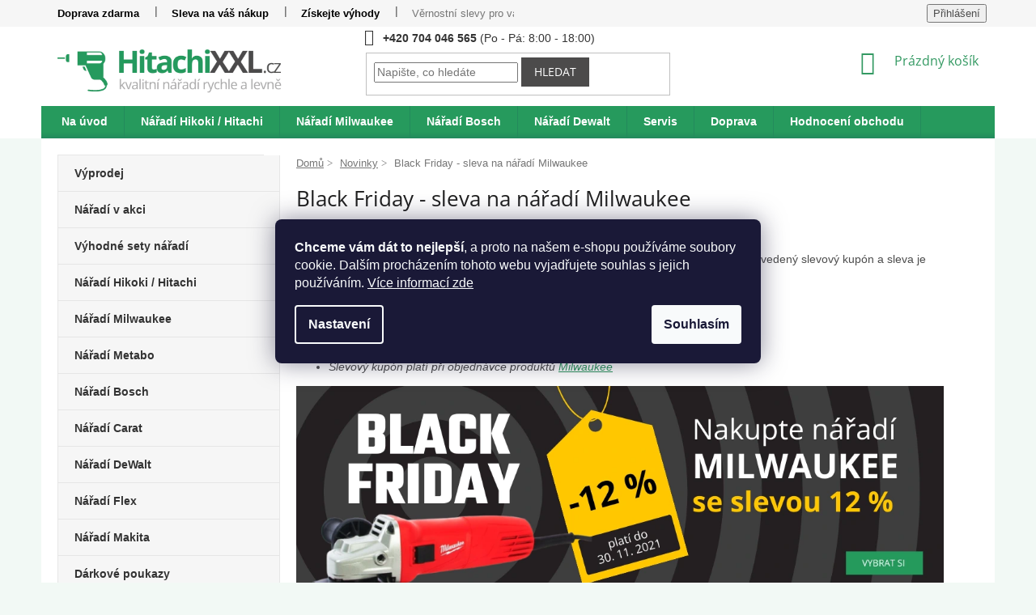

--- FILE ---
content_type: text/html; charset=utf-8
request_url: https://www.hitachixxl.cz/nase-novinky/black-friday-milwaukee-sleva-na-naradi-milwaukee/
body_size: 23274
content:
<!doctype html><html lang="cs" dir="ltr" class="header-background-light external-fonts-loaded"><head><meta charset="utf-8" /><meta name="viewport" content="width=device-width,initial-scale=1" /><title>Black Friday - sleva na nářadí Milwaukee | HitachiXXL.cz</title><link rel="preconnect" href="https://cdn.myshoptet.com" /><link rel="dns-prefetch" href="https://cdn.myshoptet.com" /><link rel="preload" href="https://cdn.myshoptet.com/prj/dist/master/cms/libs/jquery/jquery-1.11.3.min.js" as="script" /><link href="https://cdn.myshoptet.com/prj/dist/master/cms/templates/frontend_templates/shared/css/font-face/open-sans.css" rel="stylesheet"><link href="https://cdn.myshoptet.com/prj/dist/master/shop/dist/font-shoptet-11.css.62c94c7785ff2cea73b2.css" rel="stylesheet"><script>
dataLayer = [];
dataLayer.push({'shoptet' : {
    "pageId": 682,
    "pageType": "article",
    "currency": "CZK",
    "currencyInfo": {
        "decimalSeparator": ",",
        "exchangeRate": 1,
        "priceDecimalPlaces": 0,
        "symbol": "K\u010d",
        "symbolLeft": 0,
        "thousandSeparator": " "
    },
    "language": "cs",
    "projectId": 175768,
    "cartInfo": {
        "id": null,
        "freeShipping": false,
        "freeShippingFrom": 8000,
        "leftToFreeGift": {
            "formattedPrice": "0 K\u010d",
            "priceLeft": 0
        },
        "freeGift": false,
        "leftToFreeShipping": {
            "priceLeft": 8000,
            "dependOnRegion": 0,
            "formattedPrice": "8 000 K\u010d"
        },
        "discountCoupon": [],
        "getNoBillingShippingPrice": {
            "withoutVat": 0,
            "vat": 0,
            "withVat": 0
        },
        "cartItems": [],
        "taxMode": "ORDINARY"
    },
    "cart": [],
    "customer": {
        "priceRatio": 1,
        "priceListId": 1,
        "groupId": null,
        "registered": false,
        "mainAccount": false
    }
}});
dataLayer.push({'cookie_consent' : {
    "marketing": "denied",
    "analytics": "denied"
}});
document.addEventListener('DOMContentLoaded', function() {
    shoptet.consent.onAccept(function(agreements) {
        if (agreements.length == 0) {
            return;
        }
        dataLayer.push({
            'cookie_consent' : {
                'marketing' : (agreements.includes(shoptet.config.cookiesConsentOptPersonalisation)
                    ? 'granted' : 'denied'),
                'analytics': (agreements.includes(shoptet.config.cookiesConsentOptAnalytics)
                    ? 'granted' : 'denied')
            },
            'event': 'cookie_consent'
        });
    });
});
</script>

<!-- Google Tag Manager -->
<script>(function(w,d,s,l,i){w[l]=w[l]||[];w[l].push({'gtm.start':
new Date().getTime(),event:'gtm.js'});var f=d.getElementsByTagName(s)[0],
j=d.createElement(s),dl=l!='dataLayer'?'&l='+l:'';j.async=true;j.src=
'https://www.googletagmanager.com/gtm.js?id='+i+dl;f.parentNode.insertBefore(j,f);
})(window,document,'script','dataLayer','GTM-TZ69V3T');</script>
<!-- End Google Tag Manager -->

<meta property="og:type" content="article"><meta property="og:site_name" content="hitachixxl.cz"><meta property="og:url" content="https://www.hitachixxl.cz/nase-novinky/black-friday-milwaukee-sleva-na-naradi-milwaukee/"><meta property="og:title" content="Black Friday - sleva na nářadí Milwaukee | HitachiXXL.cz"><meta name="author" content="HitachiXXL.cz"><meta name="web_author" content="Shoptet.cz"><meta name="dcterms.rightsHolder" content="www.hitachixxl.cz"><meta name="robots" content="index,follow"><meta property="og:image" content="https://www.hitachixxl.cz/user/articles/images/hitachixxl-banner-2021-11-blackfriday-2.png"><meta property="og:description" content="Black Friday - sleva na nářadí Milwaukee, HitachiXXL.cz"><meta name="description" content="Black Friday - sleva na nářadí Milwaukee, HitachiXXL.cz"><meta name="google-site-verification" content="V-nZNxcixlJvjKn3m_D-aM176u97jadgA-lILMMwEL0"><meta property="article:published_time" content="25.11.2021"><meta property="article:section" content="Black Friday - sleva na nářadí Milwaukee"><style>:root {--color-primary: #339962;--color-primary-h: 148;--color-primary-s: 50%;--color-primary-l: 40%;--color-primary-hover: #339962;--color-primary-hover-h: 148;--color-primary-hover-s: 50%;--color-primary-hover-l: 40%;--color-secondary: #339962;--color-secondary-h: 148;--color-secondary-s: 50%;--color-secondary-l: 40%;--color-secondary-hover: #4c4b4b;--color-secondary-hover-h: 0;--color-secondary-hover-s: 1%;--color-secondary-hover-l: 30%;--color-tertiary: #4c4b4b;--color-tertiary-h: 0;--color-tertiary-s: 1%;--color-tertiary-l: 30%;--color-tertiary-hover: #4c4b4b;--color-tertiary-hover-h: 0;--color-tertiary-hover-s: 1%;--color-tertiary-hover-l: 30%;--color-header-background: #ffffff;--template-font: "Open Sans";--template-headings-font: "Open Sans";--header-background-url: none;--cookies-notice-background: #1A1937;--cookies-notice-color: #F8FAFB;--cookies-notice-button-hover: #f5f5f5;--cookies-notice-link-hover: #27263f;--templates-update-management-preview-mode-content: "Náhled aktualizací šablony je aktivní pro váš prohlížeč."}</style>
    
    <link href="https://cdn.myshoptet.com/prj/dist/master/shop/dist/main-11.less.5a24dcbbdabfd189c152.css" rel="stylesheet" />
        
    <script>var shoptet = shoptet || {};</script>
    <script src="https://cdn.myshoptet.com/prj/dist/master/shop/dist/main-3g-header.js.05f199e7fd2450312de2.js"></script>
<!-- User include --><!-- api 605(253) html code header -->
<style>
    /*.nf-v2 .message, .nf-v2 div.message {
        visibility: hidden;
    }*/
</style>
<script>
    var shoptetakNotificationsSettings={"useRoundingCorners":false,"useNotificationGradient":false,"useLongNotificationGradient":false,"darkMode":false,"notificationsActivation":false,"notificationsPosition":"bottom-left","notificationsEffect":"slide"};

    var body=document.getElementsByTagName("body")[0];
    const root = document.documentElement;

    if (shoptetakNotificationsSettings.notificationsActivation) {
        root.classList.add("nf-v2");

        if (shoptetakNotificationsSettings.useRoundingCorners) {
            root.classList.add("st-nf-rounding-corners");
        }
        if (shoptetakNotificationsSettings.useNotificationGradient) {
            root.classList.add("st-nf-notification-gradient");
        }
        if (shoptetakNotificationsSettings.useLongNotificationGradient) {
            root.classList.add("st-nf-long-gradient");
        }
        if (shoptetakNotificationsSettings.darkMode) {
            root.classList.add("st-nf-dark-mode");
        }
        if (shoptetakNotificationsSettings.notificationsPosition) {
            if (shoptetakNotificationsSettings.notificationsPosition === 'bottom-left') {
                root.classList.add("st-nf-bleft");
            }
            if (shoptetakNotificationsSettings.notificationsPosition === 'bottom-right') {
                root.classList.add("st-nf-bright");
            }
            if (shoptetakNotificationsSettings.notificationsPosition === 'top-left') {
                root.classList.add("st-nf-tleft");
            }
            if (shoptetakNotificationsSettings.notificationsPosition === 'top-right') {
                root.classList.add("st-nf-tright");
            }
        }
        if (shoptetakNotificationsSettings.notificationsEffect) {
            if (shoptetakNotificationsSettings.notificationsEffect === 'slide') {
                root.classList.add("st-nf-slide");
            }
            if (shoptetakNotificationsSettings.notificationsEffect === 'fade') {
                root.classList.add("st-nf-fade");
            }
            if (shoptetakNotificationsSettings.notificationsEffect === 'zoom') {
                root.classList.add("st-nf-zoom");
            }
        }
    }

    function init() {
        if (document.getElementsByClassName("template-04").length) {
            document.getElementsByTagName('html')[0].classList.add("nf-templ-04");
        }
    }
    /* for Mozilla/Opera9 */
    if (document.addEventListener) {
        document.addEventListener("DOMContentLoaded", init, false);
    }
    /* for Internet Explorer */
    /*@cc_on @*/
    /*@if (@_win32)
      document.write("<script id=__ie_onload defer src=javascript:void(0)><\/script>");
      var script = document.getElementById("__ie_onload");
      script.onreadystatechange = function() {
        if (this.readyState == "complete") {
          init(); // call the onload handler
        }
      };
    /*@end @*/

    /* for Safari */
    if (/WebKit/i.test(navigator.userAgent)) { // sniff
        var _timer = setInterval(function () {
            if (/loaded|complete/.test(document.readyState)) {
                init(); // call the onload handler
            }
        }, 10);
    }

    /* for other browsers */
    window.onload = init;
</script>

<!-- service 605(253) html code header -->
<link rel="stylesheet" href="https://cdn.myshoptet.com/usr/shoptet.tomashlad.eu/user/documents/extras/notifications-v2/screen.min.css?v=26"/>

<!-- service 425(79) html code header -->
<style>
.hodnoceni:before{content: "Jak o nás mluví zákazníci";}
.hodnoceni.svk:before{content: "Ako o nás hovoria zákazníci";}
.hodnoceni.hun:before{content: "Mit mondanak rólunk a felhasználók";}
.hodnoceni.pl:before{content: "Co mówią o nas klienci";}
.hodnoceni.eng:before{content: "Customer reviews";}
.hodnoceni.de:before{content: "Was unsere Kunden über uns denken";}
.hodnoceni.ro:before{content: "Ce spun clienții despre noi";}
.hodnoceni{margin: 20px auto;}
body:not(.paxio-merkur):not(.venus):not(.jupiter) .hodnoceni .vote-wrap {border: 0 !important;width: 24.5%;flex-basis: 25%;padding: 10px 20px !important;display: inline-block;margin: 0;vertical-align: top;}
.multiple-columns-body #content .hodnoceni .vote-wrap {width: 49%;flex-basis: 50%;}
.hodnoceni .votes-wrap {display: block; border: 1px solid #f7f7f7;margin: 0;width: 100%;max-width: none;padding: 10px 0; background: #fff;}
.hodnoceni .vote-wrap:nth-child(n+5){display: none !important;}
.hodnoceni:before{display: block;font-size: 18px;padding: 10px 20px;background: #fcfcfc;}
.sidebar .hodnoceni .vote-pic, .sidebar .hodnoceni .vote-initials{display: block;}
.sidebar .hodnoceni .vote-wrap, #column-l #column-l-in .hodnoceni .vote-wrap {width: 100% !important; display: block;}
.hodnoceni > a{display: block;text-align: right;padding-top: 6px;}
.hodnoceni > a:after{content: "››";display: inline-block;margin-left: 2px;}
.sidebar .hodnoceni:before, #column-l #column-l-in .hodnoceni:before {background: none !important; padding-left: 0 !important;}
.template-10 .hodnoceni{max-width: 952px !important;}
.page-detail .hodnoceni > a{font-size: 14px;}
.page-detail .hodnoceni{margin-bottom: 30px;}
@media screen and (min-width: 992px) and (max-width: 1199px) {
.hodnoceni .vote-rating{display: block;}
.hodnoceni .vote-time{display: block;margin-top: 3px;}
.hodnoceni .vote-delimeter{display: none;}
}
@media screen and (max-width: 991px) {
body:not(.paxio-merkur):not(.venus):not(.jupiter) .hodnoceni .vote-wrap {width: 49%;flex-basis: 50%;}
.multiple-columns-body #content .hodnoceni .vote-wrap {width: 99%;flex-basis: 100%;}
}
@media screen and (max-width: 767px) {
body:not(.paxio-merkur):not(.venus):not(.jupiter) .hodnoceni .vote-wrap {width: 99%;flex-basis: 100%;}
}
.home #main-product .hodnoceni{margin: 0 0 60px 0;}
.hodnoceni .votes-wrap.admin-response{display: none !important;}
.hodnoceni .vote-pic {width: 100px;}
.hodnoceni .vote-delimeter{display: none;}
.hodnoceni .vote-rating{display: block;}
.hodnoceni .vote-time {display: block;margin-top: 5px;}
@media screen and (min-width: 768px){
.template-12 .hodnoceni{max-width: 747px; margin-left: auto; margin-right: auto;}
}
@media screen and (min-width: 992px){
.template-12 .hodnoceni{max-width: 972px;}
}
@media screen and (min-width: 1200px){
.template-12 .hodnoceni{max-width: 1418px;}
}
.template-14 .hodnoceni .vote-initials{margin: 0 auto;}
.vote-pic img::before {display: none;}
.hodnoceni + .hodnoceni {display: none;}
</style>
<!-- project html code header -->
<meta name="seznam-wmt" content="uraClISczb0KUzVxofqkWKb1HkC8bZud" />
<meta name="facebook-domain-verification" content="k3naxsy4616s6n94sjlajtma2avmmy" />
<link href="https://www.hitachixxl.cz/user/documents/hitachixxl-styl2.css?v109" rel="stylesheet">
<style>
.banner46 {margin: 20px 0 30px 0px; }
#servis {margin-bottom: 30px; display: inline-block}
#servis a::before {content: '\e91d'; font-family: shoptet; margin-right: 10px}
#servis a,#servis span {border: 1px solid #f9faf9; background-color: #f9faf9; color: #666; padding: 7px 15px; width: 300px; text-align: center; text-decoration: none}
#servis2 {border: 1px solid #cde4c0; background-color: #f0faec; color: #666; padding: 7px 15px; width: 300px; text-align: left;  text-decoration: none}
#servis a:hover {border: 1px solid #339962; background-color: #339962; color: #fff}
#hikoki2{font-weight: bold; }
/*.add-to-cart:after{content: "Na všechny produkty HITACHI máte nyní slevu 17 %, stačí zadat v košíku do slevového kupónu kód: HITACHI17. Ale pozor, sleva platí je do 10. 2. 2019."; background: #fec62e; padding: 5px 10px;margin-top: 10px;font-weight:bold; box-shadow: 3px 3px grey;color:#000 }*/

#header {border-bottom:0 !important;}

/* --------- HEADER KONEC ----------- */
a.p-main-image:after{
content: "Obrázek může být orientační."; text-align: center; color: #999 !important; text-decoration:none !important
}
  a.p-main-image{
color: #999 !important; text-decoration:none !important
}
.user-action, .overall-wrapper {z-index:999 !important; position:relative;}
 .p-final-price-wrapper {background: #eef7e9 !important; border: 0px solid #e6e6e6 !important;padding: 1em 2em 0.5em}
@media screen and (min-width: 670px) {
  .extended-description {width:40% !important; }
  .basic-description{width:60% !important;}}
.popisproc {border-top:1px solid #e5e6e5 !important;}
 .popiszaruka {background:#eef7e9 !important;padding:1.5em 2em 0.5em;margin-bottom: 1em}
 
 .information  {
background: #d9ece4 !important;
color: #fff !important;
font-size: 120% !important;
z-index: 999 !important
}
 .information a  {
color: #269a5c !important;
font-size: 100%;
text-decoration: underline !important;
}
.top-navigation-menu-item-external-114 > a {font-weight: bold !important; color: #000 !important}

.kupon_produkt {display: block;color:#269a5d !important;padding: 0px 10px; margin-bottom: 0px;}
.kupon_produkt:before{content: "&radic;"; text-align: center; color: #999 !important; text-decoration:none !important
}
#hikoki2  {background:#f6f6f6; padding: 7px 12px;float: left;margin-bottom: 10px;border-left: 4px solid #25995c}
#hikoki2 span {color:#269a5d; }
.p-short-description {clear:left; }
.benefitBanner__item {background:#f6f6f6; border-right:3px solid #fff}


#topkategorie  {text-align:center !important; font-weight:bold}
#topkategorie .benefitBanner__item {background:#f1f8f5; border:1px solid #fff}
#topkategorie .benefitBanner {margin: 0 !important; padding: 0 !important}
#topkategorie .benefitBanner__item {margin: 0 !important; padding: 0 !important}
#topkategorie .benefitBanner__content {margin: 0 !important; padding: 0 !important}
#topkategorie a {display:block;width:100%;padding: 10px 20px;}
#topkategorie h2 {text-align:center !important}
.box-filters {margin-bottom: 10px !important; border-bottom 0 !important}

</style>

<meta name="facebook-domain-verification" content="sdjg11g5siaax924itw3h1ftgj771h" />
<script src="https://cdn.onesignal.com/sdks/web/v16/OneSignalSDK.page.js" defer></script>
<script>
  window.OneSignalDeferred = window.OneSignalDeferred || [];
  OneSignalDeferred.push(function(OneSignal) {
    OneSignal.init({
      appId: "d93c044a-1d68-416f-85b7-3cfa94680ac3",
    });
  });
</script>
<script type='text/javascript'>
  window.smartlook||(function(d) {
    var o=smartlook=function(){ o.api.push(arguments)},h=d.getElementsByTagName('head')[0];
    var c=d.createElement('script');o.api=new Array();c.async=true;c.type='text/javascript';
    c.charset='utf-8';c.src='https://web-sdk.smartlook.com/recorder.js';h.appendChild(c);
    })(document);
    smartlook('init', 'e8a7788f3643a72f7d8bd52272d5ed3d83029a1c', { region: 'eu' });
</script>
<!-- /User include --><link rel="shortcut icon" href="/favicon.ico" type="image/x-icon" /><link rel="canonical" href="https://www.hitachixxl.cz/nase-novinky/black-friday-milwaukee-sleva-na-naradi-milwaukee/" />    <script>
        var _hwq = _hwq || [];
        _hwq.push(['setKey', 'D042C1E2ACFFE2FCEB70C34B3D29FB89']);
        _hwq.push(['setTopPos', '250']);
        _hwq.push(['showWidget', '21']);
        (function() {
            var ho = document.createElement('script');
            ho.src = 'https://cz.im9.cz/direct/i/gjs.php?n=wdgt&sak=D042C1E2ACFFE2FCEB70C34B3D29FB89';
            var s = document.getElementsByTagName('script')[0]; s.parentNode.insertBefore(ho, s);
        })();
    </script>
<style>/* custom background */@media (min-width: 992px) {body {background-color: #f2f9f5 ;background-position: top center;background-repeat: no-repeat;background-attachment: fixed;}}</style>    <!-- Global site tag (gtag.js) - Google Analytics -->
    <script async src="https://www.googletagmanager.com/gtag/js?id=G-CJF5968G0X"></script>
    <script>
        
        window.dataLayer = window.dataLayer || [];
        function gtag(){dataLayer.push(arguments);}
        

                    console.debug('default consent data');

            gtag('consent', 'default', {"ad_storage":"denied","analytics_storage":"denied","ad_user_data":"denied","ad_personalization":"denied","wait_for_update":500});
            dataLayer.push({
                'event': 'default_consent'
            });
        
        gtag('js', new Date());

                gtag('config', 'UA-51341562-7', { 'groups': "UA" });
        
                gtag('config', 'G-CJF5968G0X', {"groups":"GA4","send_page_view":false,"content_group":"article","currency":"CZK","page_language":"cs"});
        
                gtag('config', 'AW-949195274', {"allow_enhanced_conversions":true});
        
        
        
        
        
                    gtag('event', 'page_view', {"send_to":"GA4","page_language":"cs","content_group":"article","currency":"CZK"});
        
        
        
        
        
        
        
        
        
        
        
        
        
        document.addEventListener('DOMContentLoaded', function() {
            if (typeof shoptet.tracking !== 'undefined') {
                for (var id in shoptet.tracking.bannersList) {
                    gtag('event', 'view_promotion', {
                        "send_to": "UA",
                        "promotions": [
                            {
                                "id": shoptet.tracking.bannersList[id].id,
                                "name": shoptet.tracking.bannersList[id].name,
                                "position": shoptet.tracking.bannersList[id].position
                            }
                        ]
                    });
                }
            }

            shoptet.consent.onAccept(function(agreements) {
                if (agreements.length !== 0) {
                    console.debug('gtag consent accept');
                    var gtagConsentPayload =  {
                        'ad_storage': agreements.includes(shoptet.config.cookiesConsentOptPersonalisation)
                            ? 'granted' : 'denied',
                        'analytics_storage': agreements.includes(shoptet.config.cookiesConsentOptAnalytics)
                            ? 'granted' : 'denied',
                                                                                                'ad_user_data': agreements.includes(shoptet.config.cookiesConsentOptPersonalisation)
                            ? 'granted' : 'denied',
                        'ad_personalization': agreements.includes(shoptet.config.cookiesConsentOptPersonalisation)
                            ? 'granted' : 'denied',
                        };
                    console.debug('update consent data', gtagConsentPayload);
                    gtag('consent', 'update', gtagConsentPayload);
                    dataLayer.push(
                        { 'event': 'update_consent' }
                    );
                }
            });
        });
    </script>
</head><body class="desktop id-682 in-nase-novinky template-11 type-post multiple-columns-body columns-3 ums_forms_redesign--off ums_a11y_category_page--on ums_discussion_rating_forms--off ums_flags_display_unification--on ums_a11y_login--on mobile-header-version-0"><noscript>
    <style>
        #header {
            padding-top: 0;
            position: relative !important;
            top: 0;
        }
        .header-navigation {
            position: relative !important;
        }
        .overall-wrapper {
            margin: 0 !important;
        }
        body:not(.ready) {
            visibility: visible !important;
        }
    </style>
    <div class="no-javascript">
        <div class="no-javascript__title">Musíte změnit nastavení vašeho prohlížeče</div>
        <div class="no-javascript__text">Podívejte se na: <a href="https://www.google.com/support/bin/answer.py?answer=23852">Jak povolit JavaScript ve vašem prohlížeči</a>.</div>
        <div class="no-javascript__text">Pokud používáte software na blokování reklam, může být nutné povolit JavaScript z této stránky.</div>
        <div class="no-javascript__text">Děkujeme.</div>
    </div>
</noscript>

        <div id="fb-root"></div>
        <script>
            window.fbAsyncInit = function() {
                FB.init({
                    autoLogAppEvents : true,
                    xfbml            : true,
                    version          : 'v24.0'
                });
            };
        </script>
        <script async defer crossorigin="anonymous" src="https://connect.facebook.net/cs_CZ/sdk.js#xfbml=1&version=v24.0"></script>
<!-- Google Tag Manager (noscript) -->
<noscript><iframe src="https://www.googletagmanager.com/ns.html?id=GTM-TZ69V3T"
height="0" width="0" style="display:none;visibility:hidden"></iframe></noscript>
<!-- End Google Tag Manager (noscript) -->

    <div class="siteCookies siteCookies--center siteCookies--dark js-siteCookies" role="dialog" data-testid="cookiesPopup" data-nosnippet>
        <div class="siteCookies__form">
            <div class="siteCookies__content">
                <div class="siteCookies__text">
                    <span><strong>Chceme vám dát to nejlepší</strong>, a proto na našem e-shopu používáme soubory cookie. Dalším procházením tohoto webu vyjadřujete souhlas s jejich používáním. </span><span></span><a href="https://www.hitachixxl.cz/zasady-pouzivani-souboru-cookies/" target="_blank" rel="noopener noreferrer">Více informací zde</a>
                </div>
                <p class="siteCookies__links">
                    <button class="siteCookies__link js-cookies-settings" aria-label="Nastavení cookies" data-testid="cookiesSettings">Nastavení</button>
                </p>
            </div>
            <div class="siteCookies__buttonWrap">
                                <button class="siteCookies__button js-cookiesConsentSubmit" value="all" aria-label="Přijmout cookies" data-testid="buttonCookiesAccept">Souhlasím</button>
            </div>
        </div>
        <script>
            document.addEventListener("DOMContentLoaded", () => {
                const siteCookies = document.querySelector('.js-siteCookies');
                document.addEventListener("scroll", shoptet.common.throttle(() => {
                    const st = document.documentElement.scrollTop;
                    if (st > 1) {
                        siteCookies.classList.add('siteCookies--scrolled');
                    } else {
                        siteCookies.classList.remove('siteCookies--scrolled');
                    }
                }, 100));
            });
        </script>
    </div>
<a href="#content" class="skip-link sr-only">Přejít na obsah</a><div class="overall-wrapper"><div class="user-action"><div class="container">
    <div class="user-action-in">
                    <div id="login" class="user-action-login popup-widget login-widget" role="dialog" aria-labelledby="loginHeading">
        <div class="popup-widget-inner">
                            <h2 id="loginHeading">Přihlášení k vašemu účtu</h2><div id="customerLogin"><form action="/action/Customer/Login/" method="post" id="formLoginIncluded" class="csrf-enabled formLogin" data-testid="formLogin"><input type="hidden" name="referer" value="" /><div class="form-group"><div class="input-wrapper email js-validated-element-wrapper no-label"><input type="email" name="email" class="form-control" autofocus placeholder="E-mailová adresa (např. jan@novak.cz)" data-testid="inputEmail" autocomplete="email" required /></div></div><div class="form-group"><div class="input-wrapper password js-validated-element-wrapper no-label"><input type="password" name="password" class="form-control" placeholder="Heslo" data-testid="inputPassword" autocomplete="current-password" required /><span class="no-display">Nemůžete vyplnit toto pole</span><input type="text" name="surname" value="" class="no-display" /></div></div><div class="form-group"><div class="login-wrapper"><button type="submit" class="btn btn-secondary btn-text btn-login" data-testid="buttonSubmit">Přihlásit se</button><div class="password-helper"><a href="/registrace/" data-testid="signup" rel="nofollow">Nová registrace</a><a href="/klient/zapomenute-heslo/" rel="nofollow">Zapomenuté heslo</a></div></div></div></form>
</div>                    </div>
    </div>

                            <div id="cart-widget" class="user-action-cart popup-widget cart-widget loader-wrapper" data-testid="popupCartWidget" role="dialog" aria-hidden="true">
    <div class="popup-widget-inner cart-widget-inner place-cart-here">
        <div class="loader-overlay">
            <div class="loader"></div>
        </div>
    </div>

    <div class="cart-widget-button">
        <a href="/kosik/" class="btn btn-conversion" id="continue-order-button" rel="nofollow" data-testid="buttonNextStep">Pokračovat do košíku</a>
    </div>
</div>
            </div>
</div>
</div><div class="top-navigation-bar" data-testid="topNavigationBar">

    <div class="container">

        <div class="top-navigation-contacts">
            <strong>Zákaznická podpora:</strong><a href="tel:+420704046565" class="project-phone" aria-label="Zavolat na +420704046565" data-testid="contactboxPhone"><span>+420 704 046 565</span></a><a href="mailto:info@hitachixxl.cz" class="project-email" data-testid="contactboxEmail"><span>info@hitachixxl.cz</span></a>        </div>

                            <div class="top-navigation-menu">
                <div class="top-navigation-menu-trigger"></div>
                <ul class="top-navigation-bar-menu">
                                            <li class="top-navigation-menu-item-1132">
                            <a href="/doprava/">Doprava</a>
                        </li>
                                            <li class="top-navigation-menu-item-1329">
                            <a href="/sleva-na-prvni-nakup-naradi-hitachi/">Sleva na váš nákup</a>
                        </li>
                                            <li class="top-navigation-menu-item-1514">
                            <a href="/ziskejte-vyhody/">Získejte výhody</a>
                        </li>
                                            <li class="top-navigation-menu-item-2404">
                            <a href="/vernostni-slevy-pro-vas/">Věrnostní slevy pro vás</a>
                        </li>
                                            <li class="top-navigation-menu-item--51">
                            <a href="/hodnoceni-obchodu/">Hodnocení obchodu</a>
                        </li>
                                            <li class="top-navigation-menu-item-29">
                            <a href="/kontakty/">Kontakt</a>
                        </li>
                                            <li class="top-navigation-menu-item-1303">
                            <a href="/katalogy-ke-stazeni/">Katalogy</a>
                        </li>
                                            <li class="top-navigation-menu-item-39">
                            <a href="/obchodni-podminky/">Obchodní podmínky</a>
                        </li>
                                            <li class="top-navigation-menu-item-1309">
                            <a href="/podminky-ochrany-osobnich-udaju/">Podmínky ochrany osobních údajů</a>
                        </li>
                                            <li class="top-navigation-menu-item--22">
                            <a href="/affiliate-login/">Provizní systém</a>
                        </li>
                                    </ul>
                <ul class="top-navigation-bar-menu-helper"></ul>
            </div>
        
        <div class="top-navigation-tools">
            <div class="responsive-tools">
                <a href="#" class="toggle-window" data-target="search" aria-label="Hledat" data-testid="linkSearchIcon"></a>
                                                            <a href="#" class="toggle-window" data-target="login"></a>
                                                    <a href="#" class="toggle-window" data-target="navigation" aria-label="Menu" data-testid="hamburgerMenu"></a>
            </div>
                        <button class="top-nav-button top-nav-button-login toggle-window" type="button" data-target="login" aria-haspopup="dialog" aria-controls="login" aria-expanded="false" data-testid="signin"><span>Přihlášení</span></button>        </div>

    </div>

</div>
<header id="header"><div class="container navigation-wrapper">
    <div class="header-top">
        <div class="site-name-wrapper">
            <div class="site-name"><a href="/" data-testid="linkWebsiteLogo"><img src="https://cdn.myshoptet.com/usr/www.hitachixxl.cz/user/logos/hitachixxl-logo-new-5.png" alt="HitachiXXL.cz" fetchpriority="low" /></a></div>        </div>
        <div class="search" itemscope itemtype="https://schema.org/WebSite">
            <meta itemprop="headline" content="Novinky"/><meta itemprop="url" content="https://www.hitachixxl.cz"/><meta itemprop="text" content="Black Friday - sleva na nářadí Milwaukee, HitachiXXL.cz"/>            <form action="/action/ProductSearch/prepareString/" method="post"
    id="formSearchForm" class="search-form compact-form js-search-main"
    itemprop="potentialAction" itemscope itemtype="https://schema.org/SearchAction" data-testid="searchForm">
    <fieldset>
        <meta itemprop="target"
            content="https://www.hitachixxl.cz/vyhledavani/?string={string}"/>
        <input type="hidden" name="language" value="cs"/>
        
            
<input
    type="search"
    name="string"
        class="query-input form-control search-input js-search-input"
    placeholder="Napište, co hledáte"
    autocomplete="off"
    required
    itemprop="query-input"
    aria-label="Vyhledávání"
    data-testid="searchInput"
>
            <button type="submit" class="btn btn-default" data-testid="searchBtn">Hledat</button>
        
    </fieldset>
</form>
        </div>
        <div class="navigation-buttons">
                
    <a href="/kosik/" class="btn btn-icon toggle-window cart-count" data-target="cart" data-hover="true" data-redirect="true" data-testid="headerCart" rel="nofollow" aria-haspopup="dialog" aria-expanded="false" aria-controls="cart-widget">
        
                <span class="sr-only">Nákupní košík</span>
        
            <span class="cart-price visible-lg-inline-block" data-testid="headerCartPrice">
                                    Prázdný košík                            </span>
        
    
            </a>
        </div>
    </div>
    <nav id="navigation" aria-label="Hlavní menu" data-collapsible="true"><div class="navigation-in menu"><ul class="menu-level-1" role="menubar" data-testid="headerMenuItems"><li class="menu-item-external-34" role="none"><a href="/" data-testid="headerMenuItem" role="menuitem" aria-expanded="false"><b>Na úvod</b></a></li>
<li class="menu-item-1129" role="none"><a href="/naradi-hitachi/" data-testid="headerMenuItem" role="menuitem" aria-expanded="false"><b>Nářadí Hikoki / Hitachi</b></a></li>
<li class="menu-item-889" role="none"><a href="/naradi-milwaukee/" data-testid="headerMenuItem" role="menuitem" aria-expanded="false"><b>Nářadí Milwaukee</b></a></li>
<li class="menu-item-688" role="none"><a href="/naradi-bosch/" data-testid="headerMenuItem" role="menuitem" aria-expanded="false"><b>Nářadí Bosch</b></a></li>
<li class="menu-item-external-108" role="none"><a href="https://www.hitachixxl.cz/naradi-dewalt/" data-testid="headerMenuItem" role="menuitem" aria-expanded="false"><b>Nářadí Dewalt</b></a></li>
<li class="menu-item-2455" role="none"><a href="/servis-naradi-hikoki-hitachi/" data-testid="headerMenuItem" role="menuitem" aria-expanded="false"><b>Servis</b></a></li>
<li class="menu-item-1132" role="none"><a href="/doprava/" data-testid="headerMenuItem" role="menuitem" aria-expanded="false"><b>Doprava</b></a></li>
<li class="menu-item--51" role="none"><a href="/hodnoceni-obchodu/" data-testid="headerMenuItem" role="menuitem" aria-expanded="false"><b>Hodnocení obchodu</b></a></li>
<li class="menu-item-1303" role="none"><a href="/katalogy-ke-stazeni/" data-testid="headerMenuItem" role="menuitem" aria-expanded="false"><b>Katalogy</b></a></li>
<li class="menu-item-29" role="none"><a href="/kontakty/" data-testid="headerMenuItem" role="menuitem" aria-expanded="false"><b>Kontakt</b></a></li>
<li class="appended-category menu-item-1848" role="none"><a href="/velky-vyprodej/"><b>Výprodej</b></a></li><li class="appended-category menu-item-1457" role="none"><a href="/naradi-v-akci/"><b>Nářadí v akci</b></a></li><li class="appended-category menu-item-2538" role="none"><a href="/vyhodne-sety-naradi/"><b>Výhodné sety nářadí</b></a></li><li class="appended-category menu-item-1894 ext" role="none"><a href="/naradi-metabo/"><b>Nářadí Metabo</b><span class="submenu-arrow" role="menuitem"></span></a><ul class="menu-level-2 menu-level-2-appended" role="menu"><li class="menu-item-1897" role="none"><a href="/aku-naradi-metabo/" data-testid="headerMenuItem" role="menuitem"><span>Aku nářadí</span></a></li><li class="menu-item-2119" role="none"><a href="/bodove-lasery-metabo/" data-testid="headerMenuItem" role="menuitem"><span>Bodové lasery</span></a></li><li class="menu-item-1930" role="none"><a href="/brusky-metabo/" data-testid="headerMenuItem" role="menuitem"><span>Brusky</span></a></li><li class="menu-item-2377" role="none"><a href="/cerpadla-metabo/" data-testid="headerMenuItem" role="menuitem"><span>Čerpadla</span></a></li><li class="menu-item-2131" role="none"><a href="/diamantove--rezne--systemy-metabo/" data-testid="headerMenuItem" role="menuitem"><span>Diamantové řezné systémy</span></a></li><li class="menu-item-2137" role="none"><a href="/domaci-vodarny-metabo/" data-testid="headerMenuItem" role="menuitem"><span>Domácí vodárny</span></a></li><li class="menu-item-2134" role="none"><a href="/domaci-vodni-automaty-metabo/" data-testid="headerMenuItem" role="menuitem"><span>Domácí vodní automaty</span></a></li><li class="menu-item-2380" role="none"><a href="/frezy-metabo/" data-testid="headerMenuItem" role="menuitem"><span>Frézy</span></a></li><li class="menu-item-2158" role="none"><a href="/hobliky-metabo/" data-testid="headerMenuItem" role="menuitem"><span>Hoblíky</span></a></li><li class="menu-item-1909" role="none"><a href="/hoblovky-metabo/" data-testid="headerMenuItem" role="menuitem"><span>Hoblovky</span></a></li><li class="menu-item-1948" role="none"><a href="/kladiva-metabo/" data-testid="headerMenuItem" role="menuitem"><span>Kladiva</span></a></li><li class="menu-item-2401" role="none"><a href="/kompresory-metabo/" data-testid="headerMenuItem" role="menuitem"><span>Kompresory</span></a></li><li class="menu-item-2191" role="none"><a href="/laserove-dalkomery-metabo/" data-testid="headerMenuItem" role="menuitem"><span>Laserové dálkoměry</span></a></li><li class="menu-item-2197" role="none"><a href="/liniove-lasery-metabo/" data-testid="headerMenuItem" role="menuitem"><span>Liniové lasery</span></a></li><li class="menu-item-2209" role="none"><a href="/multitool-metabo/" data-testid="headerMenuItem" role="menuitem"><span>Multitool</span></a></li><li class="menu-item-2200" role="none"><a href="/mnohoucelove-vysavace-metabo/" data-testid="headerMenuItem" role="menuitem"><span>Mnohoúčelové vysavače</span></a></li><li class="menu-item-2212" role="none"><a href="/nuzky-na-zivy-plot-metabo/" data-testid="headerMenuItem" role="menuitem"><span>Nůžky na živý plot</span></a></li><li class="menu-item-2215" role="none"><a href="/odsavaci-zarizeni-metabo/" data-testid="headerMenuItem" role="menuitem"><span>Odsávací zařízení</span></a></li><li class="menu-item-2278" role="none"><a href="/pasove-pilniky-metabo/" data-testid="headerMenuItem" role="menuitem"><span>Pásové pilníky</span></a></li><li class="menu-item-2233" role="none"><a href="/pneumaticke-merici-pristroje-pro-husteni-pneumatik-metabo/" data-testid="headerMenuItem" role="menuitem"><span>Pneumatické měřicí přístroje pro huštění pneumatik</span></a></li><li class="menu-item-2224" role="none"><a href="/pneumaticke-pasove-pilniky-metabo/" data-testid="headerMenuItem" role="menuitem"><span>Pneumatické pásové pilníky</span></a></li><li class="menu-item-2251" role="none"><a href="/pneumaticke-sponkovacky-hrebikovacky-metabo/" data-testid="headerMenuItem" role="menuitem"><span>Pneumatické sponkovačky / hřebíkovačky</span></a></li><li class="menu-item-2260" role="none"><a href="/pneumaticke-tlakove-maznice-metabo/" data-testid="headerMenuItem" role="menuitem"><span>Pneumatické tlakové maznice</span></a></li><li class="menu-item-1912" role="none"><a href="/ponorna-cerpadla-metabo/" data-testid="headerMenuItem" role="menuitem"><span>Ponorná čerpadla</span></a></li><li class="menu-item-1924" role="none"><a href="/pily-metabo/" data-testid="headerMenuItem" role="menuitem"><span>Pily</span></a></li><li class="menu-item-2374" role="none"><a href="/pistole-metabo/" data-testid="headerMenuItem" role="menuitem"><span>Pistole</span></a></li><li class="menu-item-2305" role="none"><a href="/sady-pneumatickych-stroju-metabo/" data-testid="headerMenuItem" role="menuitem"><span>Sady pneumatických strojů</span></a></li><li class="menu-item-2317" role="none"><a href="/sety-naradi-metabo/" data-testid="headerMenuItem" role="menuitem"><span>Sety nářadí</span></a></li><li class="menu-item-2323" role="none"><a href="/sitove-sety-naradi-metabo/" data-testid="headerMenuItem" role="menuitem"><span>Síťové sety nářadí</span></a></li><li class="menu-item-2362" role="none"><a href="/uhlove-lesticky-metabo/" data-testid="headerMenuItem" role="menuitem"><span>Úhlové leštičky</span></a></li><li class="menu-item-2335" role="none"><a href="/vrtaci-stojany-metabo/" data-testid="headerMenuItem" role="menuitem"><span>Vrtací stojany</span></a></li><li class="menu-item-2338" role="none"><a href="/vrtacky-metabo/" data-testid="headerMenuItem" role="menuitem"><span>Vrtačky</span></a></li><li class="menu-item-2449" role="none"><a href="/metabo-prislusenstvi/" data-testid="headerMenuItem" role="menuitem"><span>Příslušenství Metabo</span></a></li></ul></li><li class="appended-category menu-item-1687 ext" role="none"><a href="/naradi-carat/"><b>Nářadí Carat</b><span class="submenu-arrow" role="menuitem"></span></a><ul class="menu-level-2 menu-level-2-appended" role="menu"><li class="menu-item-1717" role="none"><a href="/prislusenstvi-3/" data-testid="headerMenuItem" role="menuitem"><span>Příslušenství</span></a></li><li class="menu-item-1690" role="none"><a href="/pily-carat/" data-testid="headerMenuItem" role="menuitem"><span>Pily Carat</span></a></li><li class="menu-item-1705" role="none"><a href="/diamantove-vrtaci-stroje-carat/" data-testid="headerMenuItem" role="menuitem"><span>Diamantové vrtací stroje</span></a></li><li class="menu-item-1699" role="none"><a href="/frezy-carat/" data-testid="headerMenuItem" role="menuitem"><span>Frézy Carat</span></a></li><li class="menu-item-1693" role="none"><a href="/michadla-carat/" data-testid="headerMenuItem" role="menuitem"><span>Míchadla Carat</span></a></li><li class="menu-item-1708" role="none"><a href="/vrtaci-systemy-carat/" data-testid="headerMenuItem" role="menuitem"><span>Vrtací systémy Carat</span></a></li></ul></li><li class="appended-category menu-item-895 ext" role="none"><a href="/naradi-dewalt/"><b>Nářadí DeWalt</b><span class="submenu-arrow" role="menuitem"></span></a><ul class="menu-level-2 menu-level-2-appended" role="menu"><li class="menu-item-898" role="none"><a href="/aku-razove-utahovaky-dewalt/" data-testid="headerMenuItem" role="menuitem"><span>Aku rázové utahováky DeWalt</span></a></li><li class="menu-item-1842" role="none"><a href="/nabijecky-k-aku-naradi-originalni/" data-testid="headerMenuItem" role="menuitem"><span>Nabíječky k aku nářadí originální</span></a></li></ul></li><li class="appended-category menu-item-2461 ext" role="none"><a href="/naradi-flex/"><b>Nářadí Flex</b><span class="submenu-arrow" role="menuitem"></span></a><ul class="menu-level-2 menu-level-2-appended" role="menu"><li class="menu-item-2464" role="none"><a href="/kladiva-flex/" data-testid="headerMenuItem" role="menuitem"><span>Kladiva FLEX</span></a></li></ul></li><li class="appended-category menu-item-2470 ext" role="none"><a href="/naradi-makita/"><b>Nářadí Makita</b><span class="submenu-arrow" role="menuitem"></span></a><ul class="menu-level-2 menu-level-2-appended" role="menu"><li class="menu-item-2473" role="none"><a href="/baterie-k-aku-naradi-makita/" data-testid="headerMenuItem" role="menuitem"><span>Baterie k aku nářadí Makita</span></a></li><li class="menu-item-2476" role="none"><a href="/nabijecky-k-aku-naradi-makita/" data-testid="headerMenuItem" role="menuitem"><span>Nabíječky k aku nářadí Makita</span></a></li></ul></li><li class="appended-category menu-item-1532" role="none"><a href="/darkove-poukazy-na-naradi/"><b>Dárkové poukazy</b></a></li></ul></div><span class="navigation-close"></span></nav><div class="menu-helper" data-testid="hamburgerMenu"><span>Více</span></div>
</div></header><!-- / header -->


                    <div class="container breadcrumbs-wrapper">
            <div class="breadcrumbs" itemscope itemtype="https://schema.org/BreadcrumbList">
                                                                            <span id="navigation-first" data-basetitle="HitachiXXL.cz" itemprop="itemListElement" itemscope itemtype="https://schema.org/ListItem">
                <a href="/" itemprop="item" ><span itemprop="name">Domů</span></a>
                <span class="navigation-bullet">/</span>
                <meta itemprop="position" content="1" />
            </span>
                                <span id="navigation-1" itemprop="itemListElement" itemscope itemtype="https://schema.org/ListItem">
                <a href="/nase-novinky/" itemprop="item" data-testid="breadcrumbsSecondLevel"><span itemprop="name">Novinky</span></a>
                <span class="navigation-bullet">/</span>
                <meta itemprop="position" content="2" />
            </span>
                                            <span id="navigation-2" itemprop="itemListElement" itemscope itemtype="https://schema.org/ListItem" data-testid="breadcrumbsLastLevel">
                <meta itemprop="item" content="https://www.hitachixxl.cz/nase-novinky/black-friday-milwaukee-sleva-na-naradi-milwaukee/" />
                <meta itemprop="position" content="3" />
                <span itemprop="name" data-title="Black Friday - sleva na nářadí Milwaukee">Black Friday - sleva na nářadí Milwaukee</span>
            </span>
            </div>
        </div>
    
<div id="content-wrapper" class="container content-wrapper">
    
    <div class="content-wrapper-in">
                                                <aside class="sidebar sidebar-left"  data-testid="sidebarMenu">
                                                                                                <div class="sidebar-inner">
                                                                                                                                                                        <div class="box box-bg-variant box-categories">    <div class="skip-link__wrapper">
        <span id="categories-start" class="skip-link__target js-skip-link__target sr-only" tabindex="-1">&nbsp;</span>
        <a href="#categories-end" class="skip-link skip-link--start sr-only js-skip-link--start">Přeskočit kategorie</a>
    </div>

<h4>Kategorie</h4>


<div id="categories"><div class="categories cat-01 external" id="cat-1848"><div class="topic"><a href="/velky-vyprodej/">Výprodej<span class="cat-trigger">&nbsp;</span></a></div></div><div class="categories cat-02 external" id="cat-1457"><div class="topic"><a href="/naradi-v-akci/">Nářadí v akci<span class="cat-trigger">&nbsp;</span></a></div></div><div class="categories cat-01 expanded" id="cat-2538"><div class="topic"><a href="/vyhodne-sety-naradi/">Výhodné sety nářadí<span class="cat-trigger">&nbsp;</span></a></div></div><div class="categories cat-02 expandable external" id="cat-1129"><div class="topic"><a href="/naradi-hitachi/">Nářadí Hikoki / Hitachi<span class="cat-trigger">&nbsp;</span></a></div>

    </div><div class="categories cat-01 expandable external" id="cat-889"><div class="topic"><a href="/naradi-milwaukee/">Nářadí Milwaukee<span class="cat-trigger">&nbsp;</span></a></div>

    </div><div class="categories cat-02 expandable external" id="cat-1894"><div class="topic"><a href="/naradi-metabo/">Nářadí Metabo<span class="cat-trigger">&nbsp;</span></a></div>

    </div><div class="categories cat-01 expandable external" id="cat-688"><div class="topic"><a href="/naradi-bosch/">Nářadí Bosch<span class="cat-trigger">&nbsp;</span></a></div>

    </div><div class="categories cat-02 expandable external" id="cat-1687"><div class="topic"><a href="/naradi-carat/">Nářadí Carat<span class="cat-trigger">&nbsp;</span></a></div>

    </div><div class="categories cat-01 expandable external" id="cat-895"><div class="topic"><a href="/naradi-dewalt/">Nářadí DeWalt<span class="cat-trigger">&nbsp;</span></a></div>

    </div><div class="categories cat-02 expandable external" id="cat-2461"><div class="topic"><a href="/naradi-flex/">Nářadí Flex<span class="cat-trigger">&nbsp;</span></a></div>

    </div><div class="categories cat-01 expandable external" id="cat-2470"><div class="topic"><a href="/naradi-makita/">Nářadí Makita<span class="cat-trigger">&nbsp;</span></a></div>

    </div><div class="categories cat-02 external" id="cat-1532"><div class="topic"><a href="/darkove-poukazy-na-naradi/">Dárkové poukazy<span class="cat-trigger">&nbsp;</span></a></div></div>        </div>

    <div class="skip-link__wrapper">
        <a href="#categories-start" class="skip-link skip-link--end sr-only js-skip-link--end" tabindex="-1" hidden>Přeskočit kategorie</a>
        <span id="categories-end" class="skip-link__target js-skip-link__target sr-only" tabindex="-1">&nbsp;</span>
    </div>
</div>
                                                                        <div class="banner"><div class="banner-wrapper banner46"><span data-ec-promo-id="216"><div id="showHeurekaBadgeHere-11"></div><script type="text/javascript">
//<![CDATA[
var _hwq = _hwq || [];
    _hwq.push(['setKey', 'D042C1E2ACFFE2FCEB70C34B3D29FB89']);_hwq.push(['showWidget', '11', '52334', 'HitachiXXL.cz', 'hitachixxl-cz']);(function() {
    var ho = document.createElement('script'); ho.type = 'text/javascript'; ho.async = true;
    ho.src = 'https://cz.im9.cz/direct/i/gjs.php?n=wdgt&sak=D042C1E2ACFFE2FCEB70C34B3D29FB89';
    var s = document.getElementsByTagName('script')[0]; s.parentNode.insertBefore(ho, s);
})();
//]]>
</script></span></div></div>
                                                                                <div class="box box-bg-default box-sm box-onlinePayments"><h4><span>Přijímáme online platby</span></h4>
<p class="text-center">
    <img src="data:image/svg+xml,%3Csvg%20width%3D%22148%22%20height%3D%2234%22%20xmlns%3D%22http%3A%2F%2Fwww.w3.org%2F2000%2Fsvg%22%3E%3C%2Fsvg%3E" alt="Loga kreditních karet" width="148" height="34"  data-src="https://cdn.myshoptet.com/prj/dist/master/cms/img/common/payment_logos/payments.png" fetchpriority="low" />
</p>
</div>
                                                                                                                                        <div class="box box-bg-variant box-sm box-section1">
                            
        <h4><span>Novinky</span></h4>
                    <div class="news-item-widget">
                                <h5 class="with-short-description">
                <a href="/nase-novinky/doprava-zdarma-jen-do-nedele/">Doprava zdarma jen do neděle</a></h5>
                                    <time datetime="2026-01-08">
                        8.1.2026
                    </time>
                                                    <div>
                        <p>Připravili jsme pro vás speciální akci - dopravu zdarma na nářadí při minimální částce objednávky. Ale neváhejte, doprava zdarma platí jen do neděle 11. 1. 2026.&nbsp;</p>

                    </div>
                            </div>
                            <a class="btn btn-default" href="/nase-novinky/">Archiv</a>
            

                    </div>
                                                                                        </div>
                                                            </aside>
                            <main id="content" class="content narrow">
                            <div class="content-inner">
    <div class="news-item-detail" itemscope itemtype="https://schema.org/NewsArticle">
        <meta itemscope itemprop="mainEntityOfPage"  itemType="https://schema.org/WebPage" itemid="https://www.hitachixxl.cz/nase-novinky/black-friday-milwaukee-sleva-na-naradi-milwaukee/"/>
        <meta itemprop="description" content="Nyní můžete nakoupit kvalitní a oblíbené nářadí Milwaukee se slevou 12 %. Použijte níže uvedený slevový kupón a sleva je vaše. Ale neváhejte, kupoń platí jen do 30. listopadu 2021.
" />
        <meta itemprop="datePublished" content="2021-11-25T21:02:42+0100" />
        <meta itemprop="dateModified" content="2021-11-25T00:00:00+0100" />
                    <span itemprop="image" itemscope itemtype="https://schema.org/ImageObject">
                <meta itemprop="url" content="https://www.hitachixxl.cz/user/articles/images/hitachixxl-banner-2021-11-blackfriday-2.png">
                <meta itemprop="width" content="300">
                <meta itemprop="height" content="200">
            </span>
                            <span itemprop="author" itemscope itemtype="https://schema.org/Person">
                <meta itemprop="name" content="HitachiXXL.cz, Marek Havlíček" />
            </span>
                <span itemprop="publisher" itemscope itemtype="https://schema.org/Organization">
            <meta itemprop="name" content="HitachiXXL.cz" />
                            <span itemprop="logo" itemscope itemtype="https://schema.org/ImageObject">
                    <meta itemprop="url" content="https://cdn.myshoptet.com/usr/www.hitachixxl.cz/user/logos/hitachixxl-logo-new-5.png">
                    <meta itemprop="width" content="300">
                    <meta itemprop="height" content="200">
                </span>
                    </span>
    
        <h1 itemprop="headline" data-testid="textArticleTitle">Black Friday - sleva na nářadí Milwaukee</h1>

                    <time datetime="25.11.2021">
                25.11.2021
            </time>
        
        <div class="text">
            <p>Nyní můžete nakoupit kvalitní a oblíbené nářadí Milwaukee se slevou 12 %. Použijte níže uvedený slevový kupón a sleva je vaše. Ale neváhejte, kupoń platí jen do 30. listopadu 2021.</p>
<p><!-- pagebreak --></p>
<h2>Váš slevový kupón:</h2>
<ul>
<li>Sleva: <strong>10 %</strong></li>
<li>Kód slevového kupónu: <strong>21MILW12</strong></li>
<li><em>Slevový kupón platí při objednávce produktů <a href="/naradi-milwaukee/">Milwaukee</a></em></li>
</ul>
<p><a href="/naradi-milwaukee/"><img src="https://cdn.myshoptet.com/usr/www.hitachixxl.cz/user/documents/upload/Bannery/HITACHIXXL-banner-2021-11-blackfriday-2.png" alt="HITACHIXXL-banner-2021-11-blackfriday-2" /></a></p>
        </div>

                    <div class="share text-right">
                <div class="fb-share-button" data-layout="button_count" data-size="small" data-mobile-iframe="false"></div>
            </div>
        
                    <div class="next-prev text-center">
                                    <a href="/nase-novinky/doprava-zdarma-od-4-000-kc/" class="btn inline-block" data-testid="buttonPreviousArticle">Předchozí článek</a>
                
                                    <a href="/nase-novinky/tydenni-akcni-nabidka-naradi-se-slevou/" class="btn inline-block" data-testid="buttonNextArticle">Další článek</a>
                            </div>
        
                    <div class="comments">
                <div class="fb-comments" data-numposts="5" data-width="100%"></div>
            </div>
        
            
    </div>
</div>
                    </main>
    </div>
    
            
    
</div>
        
        
                            <footer id="footer">
                    <h2 class="sr-only">Zápatí</h2>
                    
                                                                <div class="container footer-rows">
                            
    

<div class="site-name"><a href="/" data-testid="linkWebsiteLogo"><img src="data:image/svg+xml,%3Csvg%20width%3D%221%22%20height%3D%221%22%20xmlns%3D%22http%3A%2F%2Fwww.w3.org%2F2000%2Fsvg%22%3E%3C%2Fsvg%3E" alt="HitachiXXL.cz" data-src="https://cdn.myshoptet.com/usr/www.hitachixxl.cz/user/logos/hitachixxl-logo-new-5.png" fetchpriority="low" /></a></div>
<div class="custom-footer elements-6">
                    
                
        <div class="custom-footer__contact ">
                                                                                                            <h4><span>Kontakt</span></h4>


    <div class="contact-box no-image" data-testid="contactbox">
                            <strong data-testid="contactboxName">HitachiXXL.cz, Marek Havlíček</strong>
        
        <ul>
                            <li>
                    <span class="mail" data-testid="contactboxEmail">
                                                    <a href="mailto:info&#64;hitachixxl.cz">info<!---->&#64;<!---->hitachixxl.cz</a>
                                            </span>
                </li>
            
                            <li>
                    <span class="tel">
                                                                                <a href="tel:+420704046565" aria-label="Zavolat na +420704046565" data-testid="contactboxPhone">
                                +420 704 046 565
                            </a>
                                            </span>
                </li>
            
            
            

                                    <li>
                        <span class="facebook">
                            <a href="https://www.facebook.com/Hitachixxl-474840376010548/" title="Facebook" target="_blank" data-testid="contactboxFacebook">
                                                                Sledujte nás na Facebooku
                                                            </a>
                        </span>
                    </li>
                
                
                
                
                
                
                
            

        </ul>

    </div>


<script type="application/ld+json">
    {
        "@context" : "https://schema.org",
        "@type" : "Organization",
        "name" : "HitachiXXL.cz",
        "url" : "https://www.hitachixxl.cz",
                "employee" : "HitachiXXL.cz, Marek Havlíček",
                    "email" : "info@hitachixxl.cz",
                            "telephone" : "+420 704 046 565",
                                
                                                                        "sameAs" : ["https://www.facebook.com/Hitachixxl-474840376010548/\", \"\", \""]
            }
</script>

                                                        </div>
                    
                
        <div class="custom-footer__articles ">
                                                                                                                        <h4><span>Informace pro vás</span></h4>
    <ul>
                    <li><a href="/doprava/">Doprava</a></li>
                    <li><a href="/sleva-na-prvni-nakup-naradi-hitachi/">Sleva na váš nákup</a></li>
                    <li><a href="/ziskejte-vyhody/">Získejte výhody</a></li>
                    <li><a href="/vernostni-slevy-pro-vas/">Věrnostní slevy pro vás</a></li>
                    <li><a href="/hodnoceni-obchodu/">Hodnocení obchodu</a></li>
                    <li><a href="/kontakty/">Kontakt</a></li>
                    <li><a href="/katalogy-ke-stazeni/">Katalogy</a></li>
                    <li><a href="/obchodni-podminky/">Obchodní podmínky</a></li>
                    <li><a href="/podminky-ochrany-osobnich-udaju/">Podmínky ochrany osobních údajů</a></li>
                    <li><a href="/affiliate-login/">Provizní systém</a></li>
            </ul>

                                                        </div>
                    
                
        <div class="custom-footer__banner9 ">
                            <div class="banner"><div class="banner-wrapper"><span data-ec-promo-id="19"><h4>Získejte slevu</h4>
<p style="color: #c7c7c7 !important">
<strong>Získejte slevu 100&nbsp;Kč</strong> na&nbsp;váš první nákup.
</p>
<div id='incomaker_1683288227551'></div>

<div style="margin-top: 0.8em;color: #c7c7c7 !important"><small>Vložením e-mailu souhlasíte s <a href="/podminky-ochrany-osobnich-udaju/" style="text-decoration: underline !important">podmínkami ochrany osobních údajů</a></small></div></span></div></div>
                    </div>
                    
                
        <div class="custom-footer__banner7 ">
                            <div class="banner"><div class="banner-wrapper"><span data-ec-promo-id="23"><h4>Ověřeno zákazníky</h4>

<div style="text-align: center">
<div id="showHeurekaBadgeHere-12"></div><script type="text/javascript">
//<![CDATA[
var _hwq = _hwq || [];
    _hwq.push(['setKey', 'D042C1E2ACFFE2FCEB70C34B3D29FB89']);_hwq.push(['showWidget', '12', '52334', 'hitachixxl', 'hitachixxl-cz']);(function() {
    var ho = document.createElement('script'); ho.type = 'text/javascript'; ho.async = true;
    ho.src = 'https://ssl.heureka.cz/direct/i/gjs.php?n=wdgt&sak=D042C1E2ACFFE2FCEB70C34B3D29FB89';
    var s = document.getElementsByTagName('script')[0]; s.parentNode.insertBefore(ho, s);
})();
//]]>
</script>
</div></span></div></div>
                    </div>
                    
                
        <div class="custom-footer__banner10 ">
                            <div class="banner"><div class="banner-wrapper"><span data-ec-promo-id="20"><div class="container" id="procunas2">
<div class="row">
<h2>Proč nakoupit nářadí Hitachi u nás</h2>
<div class="col-md-3 product2">
<div><em>1|</em>
<h4>Máme skladem</h4>
<p>Zboží budete mít do 3 dnů.</p>
</div>
</div>
<div class="col-md-3 product2">
<div><em>2|</em>
<h4>Odměníme za věrnost</h4>
<p>Využívejte <a href="/vernostni-slevy-pro-vas/">věrnostních slev</a>.</p>
</div>
</div>
<div class="col-md-3 product2">
<div><em>3|</em>
<h4>Ověřeno zákazníky</h4>
<p>Dbáme na <a href="/hodnoceni-obchodu/">spokojenost zákazníků</a></p>
</div>
</div>
<div class="col-md-3 product2">
<div><em>4|</em>
<h4>Rychlé dodání</h4>
<p>Obvykle do 3 dnů u vás.</p>
</div>
</div>
</div>
</div></span></div></div>
                    </div>
                    
                
        <div class="custom-footer__banner4 ">
                            <div class="banner"><div class="banner-wrapper"></div></div>
                    </div>
    </div>
                        </div>
                                        
            
                    
                        <div class="container footer-bottom">
                            <span id="signature" style="display: inline-block !important; visibility: visible !important;"><a href="https://www.shoptet.cz/?utm_source=footer&utm_medium=link&utm_campaign=create_by_shoptet" class="image" target="_blank"><img src="data:image/svg+xml,%3Csvg%20width%3D%2217%22%20height%3D%2217%22%20xmlns%3D%22http%3A%2F%2Fwww.w3.org%2F2000%2Fsvg%22%3E%3C%2Fsvg%3E" data-src="https://cdn.myshoptet.com/prj/dist/master/cms/img/common/logo/shoptetLogo.svg" width="17" height="17" alt="Shoptet" class="vam" fetchpriority="low" /></a><a href="https://www.shoptet.cz/?utm_source=footer&utm_medium=link&utm_campaign=create_by_shoptet" class="title" target="_blank">Vytvořil Shoptet</a></span>
                            <span class="copyright" data-testid="textCopyright">
                                Copyright 2026 <strong>HitachiXXL.cz</strong>. Všechna práva vyhrazena.                                                            </span>
                        </div>
                    
                    
                                            
                </footer>
                <!-- / footer -->
                    
        </div>
        <!-- / overall-wrapper -->

                    <script src="https://cdn.myshoptet.com/prj/dist/master/cms/libs/jquery/jquery-1.11.3.min.js"></script>
                <script>var shoptet = shoptet || {};shoptet.abilities = {"about":{"generation":3,"id":"11"},"config":{"category":{"product":{"image_size":"detail"}},"navigation_breakpoint":767,"number_of_active_related_products":4,"product_slider":{"autoplay":false,"autoplay_speed":3000,"loop":true,"navigation":true,"pagination":true,"shadow_size":0}},"elements":{"recapitulation_in_checkout":true},"feature":{"directional_thumbnails":false,"extended_ajax_cart":false,"extended_search_whisperer":false,"fixed_header":false,"images_in_menu":true,"product_slider":false,"simple_ajax_cart":true,"smart_labels":false,"tabs_accordion":false,"tabs_responsive":true,"top_navigation_menu":true,"user_action_fullscreen":false}};shoptet.design = {"template":{"name":"Classic","colorVariant":"11-one"},"layout":{"homepage":"catalog3","subPage":"catalog3","productDetail":"catalog3"},"colorScheme":{"conversionColor":"#339962","conversionColorHover":"#4c4b4b","color1":"#339962","color2":"#339962","color3":"#4c4b4b","color4":"#4c4b4b"},"fonts":{"heading":"Open Sans","text":"Open Sans"},"header":{"backgroundImage":null,"image":null,"logo":"https:\/\/www.hitachixxl.czuser\/logos\/hitachixxl-logo-new-5.png","color":"#ffffff"},"background":{"enabled":true,"color":{"enabled":true,"color":"#f2f9f5"},"image":{"url":null,"attachment":"fixed","position":"center"}}};shoptet.config = {};shoptet.events = {};shoptet.runtime = {};shoptet.content = shoptet.content || {};shoptet.updates = {};shoptet.messages = [];shoptet.messages['lightboxImg'] = "Obrázek";shoptet.messages['lightboxOf'] = "z";shoptet.messages['more'] = "Více";shoptet.messages['cancel'] = "Zrušit";shoptet.messages['removedItem'] = "Položka byla odstraněna z košíku.";shoptet.messages['discountCouponWarning'] = "Zapomněli jste uplatnit slevový kupón. Pro pokračování jej uplatněte pomocí tlačítka vedle vstupního pole, nebo jej smažte.";shoptet.messages['charsNeeded'] = "Prosím, použijte minimálně 3 znaky!";shoptet.messages['invalidCompanyId'] = "Neplané IČ, povoleny jsou pouze číslice";shoptet.messages['needHelp'] = "Potřebujete pomoc?";shoptet.messages['showContacts'] = "Zobrazit kontakty";shoptet.messages['hideContacts'] = "Skrýt kontakty";shoptet.messages['ajaxError'] = "Došlo k chybě; obnovte prosím stránku a zkuste to znovu.";shoptet.messages['variantWarning'] = "Zvolte prosím variantu produktu.";shoptet.messages['chooseVariant'] = "Zvolte variantu";shoptet.messages['unavailableVariant'] = "Tato varianta není dostupná a není možné ji objednat.";shoptet.messages['withVat'] = "včetně DPH";shoptet.messages['withoutVat'] = "bez DPH";shoptet.messages['toCart'] = "Do košíku";shoptet.messages['emptyCart'] = "Prázdný košík";shoptet.messages['change'] = "Změnit";shoptet.messages['chosenBranch'] = "Zvolená pobočka";shoptet.messages['validatorRequired'] = "Povinné pole";shoptet.messages['validatorEmail'] = "Prosím vložte platnou e-mailovou adresu";shoptet.messages['validatorUrl'] = "Prosím vložte platnou URL adresu";shoptet.messages['validatorDate'] = "Prosím vložte platné datum";shoptet.messages['validatorNumber'] = "Vložte číslo";shoptet.messages['validatorDigits'] = "Prosím vložte pouze číslice";shoptet.messages['validatorCheckbox'] = "Zadejte prosím všechna povinná pole";shoptet.messages['validatorConsent'] = "Bez souhlasu nelze odeslat.";shoptet.messages['validatorPassword'] = "Hesla se neshodují";shoptet.messages['validatorInvalidPhoneNumber'] = "Vyplňte prosím platné telefonní číslo bez předvolby.";shoptet.messages['validatorInvalidPhoneNumberSuggestedRegion'] = "Neplatné číslo — navržený region: %1";shoptet.messages['validatorInvalidCompanyId'] = "Neplatné IČ, musí být ve tvaru jako %1";shoptet.messages['validatorFullName'] = "Nezapomněli jste příjmení?";shoptet.messages['validatorHouseNumber'] = "Prosím zadejte správné číslo domu";shoptet.messages['validatorZipCode'] = "Zadané PSČ neodpovídá zvolené zemi";shoptet.messages['validatorShortPhoneNumber'] = "Telefonní číslo musí mít min. 8 znaků";shoptet.messages['choose-personal-collection'] = "Prosím vyberte místo doručení u osobního odběru, není zvoleno.";shoptet.messages['choose-external-shipping'] = "Upřesněte prosím vybraný způsob dopravy";shoptet.messages['choose-ceska-posta'] = "Pobočka České Pošty není určena, zvolte prosím některou";shoptet.messages['choose-hupostPostaPont'] = "Pobočka Maďarské pošty není vybrána, zvolte prosím nějakou";shoptet.messages['choose-postSk'] = "Pobočka Slovenské pošty není zvolena, vyberte prosím některou";shoptet.messages['choose-ulozenka'] = "Pobočka Uloženky nebyla zvolena, prosím vyberte některou";shoptet.messages['choose-zasilkovna'] = "Pobočka Zásilkovny nebyla zvolena, prosím vyberte některou";shoptet.messages['choose-ppl-cz'] = "Pobočka PPL ParcelShop nebyla vybrána, vyberte prosím jednu";shoptet.messages['choose-glsCz'] = "Pobočka GLS ParcelShop nebyla zvolena, prosím vyberte některou";shoptet.messages['choose-dpd-cz'] = "Ani jedna z poboček služby DPD Parcel Shop nebyla zvolená, prosím vyberte si jednu z možností.";shoptet.messages['watchdogType'] = "Je zapotřebí vybrat jednu z možností u sledování produktu.";shoptet.messages['watchdog-consent-required'] = "Musíte zaškrtnout všechny povinné souhlasy";shoptet.messages['watchdogEmailEmpty'] = "Prosím vyplňte e-mail";shoptet.messages['privacyPolicy'] = 'Musíte souhlasit s ochranou osobních údajů';shoptet.messages['amountChanged'] = '(množství bylo změněno)';shoptet.messages['unavailableCombination'] = 'Není k dispozici v této kombinaci';shoptet.messages['specifyShippingMethod'] = 'Upřesněte dopravu';shoptet.messages['PIScountryOptionMoreBanks'] = 'Možnost platby z %1 bank';shoptet.messages['PIScountryOptionOneBank'] = 'Možnost platby z 1 banky';shoptet.messages['PIScurrencyInfoCZK'] = 'V měně CZK lze zaplatit pouze prostřednictvím českých bank.';shoptet.messages['PIScurrencyInfoHUF'] = 'V měně HUF lze zaplatit pouze prostřednictvím maďarských bank.';shoptet.messages['validatorVatIdWaiting'] = "Ověřujeme";shoptet.messages['validatorVatIdValid'] = "Ověřeno";shoptet.messages['validatorVatIdInvalid'] = "DIČ se nepodařilo ověřit, i přesto můžete objednávku dokončit";shoptet.messages['validatorVatIdInvalidOrderForbid'] = "Zadané DIČ nelze nyní ověřit, protože služba ověřování je dočasně nedostupná. Zkuste opakovat zadání později, nebo DIČ vymažte s vaši objednávku dokončete v režimu OSS. Případně kontaktujte prodejce.";shoptet.messages['validatorVatIdInvalidOssRegime'] = "Zadané DIČ nemůže být ověřeno, protože služba ověřování je dočasně nedostupná. Vaše objednávka bude dokončena v režimu OSS. Případně kontaktujte prodejce.";shoptet.messages['previous'] = "Předchozí";shoptet.messages['next'] = "Následující";shoptet.messages['close'] = "Zavřít";shoptet.messages['imageWithoutAlt'] = "Tento obrázek nemá popisek";shoptet.messages['newQuantity'] = "Nové množství:";shoptet.messages['currentQuantity'] = "Aktuální množství:";shoptet.messages['quantityRange'] = "Prosím vložte číslo v rozmezí %1 a %2";shoptet.messages['skipped'] = "Přeskočeno";shoptet.messages.validator = {};shoptet.messages.validator.nameRequired = "Zadejte jméno a příjmení.";shoptet.messages.validator.emailRequired = "Zadejte e-mailovou adresu (např. jan.novak@example.com).";shoptet.messages.validator.phoneRequired = "Zadejte telefonní číslo.";shoptet.messages.validator.messageRequired = "Napište komentář.";shoptet.messages.validator.descriptionRequired = shoptet.messages.validator.messageRequired;shoptet.messages.validator.captchaRequired = "Vyplňte bezpečnostní kontrolu.";shoptet.messages.validator.consentsRequired = "Potvrďte svůj souhlas.";shoptet.messages.validator.scoreRequired = "Zadejte počet hvězdiček.";shoptet.messages.validator.passwordRequired = "Zadejte heslo, které bude obsahovat min. 4 znaky.";shoptet.messages.validator.passwordAgainRequired = shoptet.messages.validator.passwordRequired;shoptet.messages.validator.currentPasswordRequired = shoptet.messages.validator.passwordRequired;shoptet.messages.validator.birthdateRequired = "Zadejte datum narození.";shoptet.messages.validator.billFullNameRequired = "Zadejte jméno a příjmení.";shoptet.messages.validator.deliveryFullNameRequired = shoptet.messages.validator.billFullNameRequired;shoptet.messages.validator.billStreetRequired = "Zadejte název ulice.";shoptet.messages.validator.deliveryStreetRequired = shoptet.messages.validator.billStreetRequired;shoptet.messages.validator.billHouseNumberRequired = "Zadejte číslo domu.";shoptet.messages.validator.deliveryHouseNumberRequired = shoptet.messages.validator.billHouseNumberRequired;shoptet.messages.validator.billZipRequired = "Zadejte PSČ.";shoptet.messages.validator.deliveryZipRequired = shoptet.messages.validator.billZipRequired;shoptet.messages.validator.billCityRequired = "Zadejte název města.";shoptet.messages.validator.deliveryCityRequired = shoptet.messages.validator.billCityRequired;shoptet.messages.validator.companyIdRequired = "Zadejte IČ.";shoptet.messages.validator.vatIdRequired = "Zadejte DIČ.";shoptet.messages.validator.billCompanyRequired = "Zadejte název společnosti.";shoptet.messages['loading'] = "Načítám…";shoptet.messages['stillLoading'] = "Stále načítám…";shoptet.messages['loadingFailed'] = "Načtení se nezdařilo. Zkuste to znovu.";shoptet.messages['productsSorted'] = "Produkty seřazeny.";shoptet.messages['formLoadingFailed'] = "Formulář se nepodařilo načíst. Zkuste to prosím znovu.";shoptet.messages.moreInfo = "Více informací";shoptet.config.showAdvancedOrder = true;shoptet.config.orderingProcess = {active: false,step: false};shoptet.config.documentsRounding = '3';shoptet.config.documentPriceDecimalPlaces = '0';shoptet.config.thousandSeparator = ' ';shoptet.config.decSeparator = ',';shoptet.config.decPlaces = '0';shoptet.config.decPlacesSystemDefault = '2';shoptet.config.currencySymbol = 'Kč';shoptet.config.currencySymbolLeft = '0';shoptet.config.defaultVatIncluded = 1;shoptet.config.defaultProductMaxAmount = 9999;shoptet.config.inStockAvailabilityId = -1;shoptet.config.defaultProductMaxAmount = 9999;shoptet.config.inStockAvailabilityId = -1;shoptet.config.cartActionUrl = '/action/Cart';shoptet.config.advancedOrderUrl = '/action/Cart/GetExtendedOrder/';shoptet.config.cartContentUrl = '/action/Cart/GetCartContent/';shoptet.config.stockAmountUrl = '/action/ProductStockAmount/';shoptet.config.addToCartUrl = '/action/Cart/addCartItem/';shoptet.config.removeFromCartUrl = '/action/Cart/deleteCartItem/';shoptet.config.updateCartUrl = '/action/Cart/setCartItemAmount/';shoptet.config.addDiscountCouponUrl = '/action/Cart/addDiscountCoupon/';shoptet.config.setSelectedGiftUrl = '/action/Cart/setSelectedGift/';shoptet.config.rateProduct = '/action/ProductDetail/RateProduct/';shoptet.config.customerDataUrl = '/action/OrderingProcess/step2CustomerAjax/';shoptet.config.registerUrl = '/registrace/';shoptet.config.agreementCookieName = 'site-agreement';shoptet.config.cookiesConsentUrl = '/action/CustomerCookieConsent/';shoptet.config.cookiesConsentIsActive = 1;shoptet.config.cookiesConsentOptAnalytics = 'analytics';shoptet.config.cookiesConsentOptPersonalisation = 'personalisation';shoptet.config.cookiesConsentOptNone = 'none';shoptet.config.cookiesConsentRefuseDuration = 1;shoptet.config.cookiesConsentName = 'CookiesConsent';shoptet.config.agreementCookieExpire = 30;shoptet.config.cookiesConsentSettingsUrl = '/cookies-settings/';shoptet.config.fonts = {"google":{"attributes":"300,400,700,900:latin-ext","families":["Open Sans"],"urls":["https:\/\/cdn.myshoptet.com\/prj\/dist\/master\/cms\/templates\/frontend_templates\/shared\/css\/font-face\/open-sans.css"]},"custom":{"families":["shoptet"],"urls":["https:\/\/cdn.myshoptet.com\/prj\/dist\/master\/shop\/dist\/font-shoptet-11.css.62c94c7785ff2cea73b2.css"]}};shoptet.config.mobileHeaderVersion = '0';shoptet.config.fbCAPIEnabled = true;shoptet.config.fbPixelEnabled = true;shoptet.config.fbCAPIUrl = '/action/FacebookCAPI/';shoptet.content.regexp = /strana-[0-9]+[\/]/g;shoptet.content.colorboxHeader = '<div class="colorbox-html-content">';shoptet.content.colorboxFooter = '</div>';shoptet.customer = {};shoptet.csrf = shoptet.csrf || {};shoptet.csrf.token = 'csrf_pwWiInAp482db2df437b1eb9';shoptet.csrf.invalidTokenModal = '<div><h2>Přihlaste se prosím znovu</h2><p>Omlouváme se, ale Váš CSRF token pravděpodobně vypršel. Abychom mohli udržet Vaši bezpečnost na co největší úrovni potřebujeme, abyste se znovu přihlásili.</p><p>Děkujeme za pochopení.</p><div><a href="/login/?backTo=%2Fnase-novinky%2Fblack-friday-milwaukee-sleva-na-naradi-milwaukee%2F">Přihlášení</a></div></div> ';shoptet.csrf.formsSelector = 'csrf-enabled';shoptet.csrf.submitListener = true;shoptet.csrf.validateURL = '/action/ValidateCSRFToken/Index/';shoptet.csrf.refreshURL = '/action/RefreshCSRFTokenNew/Index/';shoptet.csrf.enabled = true;shoptet.config.googleAnalytics ||= {};shoptet.config.googleAnalytics.isGa4Enabled = true;shoptet.config.googleAnalytics.route ||= {};shoptet.config.googleAnalytics.route.ua = "UA";shoptet.config.googleAnalytics.route.ga4 = "GA4";shoptet.config.ums_a11y_category_page = true;shoptet.config.discussion_rating_forms = false;shoptet.config.ums_forms_redesign = false;shoptet.config.showPriceWithoutVat = '';shoptet.config.ums_a11y_login = true;</script>
        
        <!-- Facebook Pixel Code -->
<script type="text/plain" data-cookiecategory="analytics">
!function(f,b,e,v,n,t,s){if(f.fbq)return;n=f.fbq=function(){n.callMethod?
            n.callMethod.apply(n,arguments):n.queue.push(arguments)};if(!f._fbq)f._fbq=n;
            n.push=n;n.loaded=!0;n.version='2.0';n.queue=[];t=b.createElement(e);t.async=!0;
            t.src=v;s=b.getElementsByTagName(e)[0];s.parentNode.insertBefore(t,s)}(window,
            document,'script','//connect.facebook.net/en_US/fbevents.js');
$(document).ready(function(){
fbq('set', 'autoConfig', 'false', '1049071951886883')
fbq("init", "1049071951886883", {}, { agent:"plshoptet" });
fbq("track", "PageView",{}, {"eventID":"883bab8a9f49946e48c44db83a859396"});
window.dataLayer = window.dataLayer || [];
dataLayer.push({"fbpixel": "loaded","event": "fbloaded"});
});
</script>
<noscript>
<img height="1" width="1" style="display:none" src="https://www.facebook.com/tr?id=1049071951886883&ev=PageView&noscript=1"/>
</noscript>
<!-- End Facebook Pixel Code -->

        
        

                    <script src="https://cdn.myshoptet.com/prj/dist/master/shop/dist/main-3g.js.d30081754cb01c7aa255.js"></script>
    <script src="https://cdn.myshoptet.com/prj/dist/master/cms/templates/frontend_templates/shared/js/jqueryui/i18n/datepicker-cs.js"></script>
        
<script>if (window.self !== window.top) {const script = document.createElement('script');script.type = 'module';script.src = "https://cdn.myshoptet.com/prj/dist/master/shop/dist/editorPreview.js.e7168e827271d1c16a1d.js";document.body.appendChild(script);}</script>                        <script type="text/javascript" src="https://c.seznam.cz/js/rc.js"></script>
                            
        
        
        <script>
            /* <![CDATA[ */
            var retargetingConf = {
                rtgId: 28681,
                            };

            let lastSentItemId = null;
            let lastConsent = null;

            function triggerRetargetingHit(retargetingConf) {
                let variantId = retargetingConf.itemId;
                let variantCode = null;

                let input = document.querySelector(`input[name="_variant-${variantId}"]`);
                if (input) {
                    variantCode = input.value;
                    if (variantCode) {
                        retargetingConf.itemId = variantCode;
                    }
                }

                if (retargetingConf.itemId !== lastSentItemId || retargetingConf.consent !== lastConsent) {
                    lastSentItemId = retargetingConf.itemId;
                    lastConsent = retargetingConf.consent;
                    if (window.rc && window.rc.retargetingHit) {
                        window.rc.retargetingHit(retargetingConf);
                    }
                }
            }

                            retargetingConf.consent = 0;

                document.addEventListener('DOMContentLoaded', function() {

                    // Update retargetingConf after user accepts or change personalisation cookies
                    shoptet.consent.onAccept(function(agreements) {
                        if (agreements.length === 0 || !agreements.includes(shoptet.config.cookiesConsentOptPersonalisation)) {
                            retargetingConf.consent = 0;
                        } else {
                            retargetingConf.consent = 1;
                        }
                        triggerRetargetingHit(retargetingConf);
                    });

                    triggerRetargetingHit(retargetingConf);

                    // Dynamic update itemId for product detail page with variants
                                    });
                        /* ]]> */
        </script>
                    
                            <script type="text/plain" data-cookiecategory="analytics">
            if (typeof gtag === 'function') {
            gtag('event', 'page_view', {
                                                                                'send_to': 'AW-949195274',
                                'ecomm_pagetype': 'other'
            });
        }
        </script>
                                <!-- User include -->
        <div class="container">
            <!-- api 605(253) html code footer -->
<script>
</script>

<!-- api 972(607) html code footer -->

			<!-- Smartsupp[v2]: bootstrap-->
			<script type='text/javascript'>
			var _smartsupp = _smartsupp || {};
			_smartsupp.key = "8f03239f8ca80284cc7a0bae9e359cd3c16f72b7";
			_smartsupp.hideMobileWidget = true;
			
			var ssDisabledPaths = ['/kosik','/objednavka','/kosar','/rendeles','/cart','/order','/koszyk','/zamowienie','/warenkorb','/bestellung','/gio-hang','/dat-hang','/comanda','/cos-de-cumparaturi'];
			var ssHaveDisabledPath = ssDisabledPaths.find(function (path) {
				return document.location.href.includes(path);
			});
			if (ssHaveDisabledPath) {
				_smartsupp.hideWidget = true;
			}
		
			
			
			
			window.smartsupp||(function(d) {
				var s,c,o=smartsupp=function(){ o._.push(arguments)};o._=[];
				s=d.getElementsByTagName("script")[0];c=d.createElement("script");
				c.type="text/javascript";c.charset="utf-8";c.async=true;
				c.src="https://www.smartsuppchat.com/loader.js?";s.parentNode.insertBefore(c,s);
			})(document);
			</script>

			<!-- Smartsupp[v2]: extensions -->
			<script type='text/javascript'>
			var SmartsuppIntegrationConfig = {
				eshopId: '175768',
				language: 'cs',
				apiBaseUrl: 'https://plugin-shoptet.smartsupp.com',
				hideMobileWidget: true,
				visitorIdentification: true,
			}
			</script>
			<script type='text/javascript' src="https://plugin-shoptet.smartsupp.com/public/shoptet.js"></script>
		
<!-- service 527(178) html code footer -->
<script type="text/javascript" src="https://incomaker.b-cdn.net/platforms/shoptet.js"></script>

<script type="text/javascript">
    var shopInfo = { 'host': 'www.hitachixxl.cz', 'projectId': 175768, 'template': 'Classic' };
</script>
<script type="text/javascript" src="https://dg.incomaker.com/tracking/resources/js/INlib.js?platformName=Shoptet&clientId=175768" async></script>
<!-- service 605(253) html code footer -->
<!-- <script src="https://cdn.myshoptet.com/usr/shoptet.tomashlad.eu/user/documents/extras/notifications-v2/scripts.js?v999"></script> -->
<script>
$( "body" ).addClass( "shoptetak-notifikace" );
</script>
<!-- service 425(79) html code footer -->
<script>
$(document).ready(function() {
if($('.type-product').length){
var languagePrefixes = ["/sk/", "/en/", "/de/", "/hu/", "/cs/", "/pl/", "/ro/"];
    var path = window.location.pathname;
    
    var isNonDefaultLanguage = languagePrefixes.some(prefix => path.startsWith(prefix));

    var requestUrlCz = isNonDefaultLanguage ? "/cache/cs/hodnoceni-obchodu/" : "/cache/hodnoceni-obchodu/";
    var requestUrlSk = isNonDefaultLanguage ? "/cache/sk/hodnotenie-obchodu/" : "/cache/hodnotenie-obchodu/";
    var requestUrlEn = isNonDefaultLanguage ? "/cache/en/store-rating/" : "/cache/store-rating/";
    var requestUrlDe = isNonDefaultLanguage ? "/cache/de/geschaftsbewertung/" : "/cache/geschaftsbewertung/";
    var requestUrlHu = isNonDefaultLanguage ? "/cache/hu/uzleti-ertekeles/" : "/cache/uzleti-ertekeles/";
    var requestUrlPl = isNonDefaultLanguage ? "/cache/pl/opinie-o-sklepie/" : "/cache/opinie-o-sklepie/";
    var requestUrlRo = isNonDefaultLanguage ? "/cache/ro/evaluarea-magazinului/" : "/cache/evaluarea-magazinului/";

    
        var lang = "cs";
        if($('.hodnoceni').length == 0){
        $('<div class="hodnoceni"><div class="cz"></div><div class="sk"></div><div class="cz2"></div><div class="sk2"></div></div>').insertAfter(".type-product .p-detail-tabs-wrapper");
        $('<div class="hodnoceni"><div class="cz2"></div><div class="sk2"></div></div>').insertAfter(".page-detail #tabs-div");
        $('<div class="hodnoceni"><div class="cz2"></div><div class="sk2"></div></div>').prependTo(".template-08.type-index #main");
        }
        if($('.template-13').length){
        if($(window).width() <= 767){
        $('<div class="hodnoceni"><div class="cz"></div><div class="sk"></div><div class="cz2"></div><div class="sk2"></div></div>').insertAfter(".shp-accordion-wrapper");
        }
        }
        $('<a href="/hodnoceni-obchodu/">Zobrazit další hodnocení</a>').appendTo(".hodnoceni");
        if($('.hodnoceni').length){
            if (lang == "cs") {
                $.get(requestUrlCz, function(data) {
                    var response = $($.parseHTML(data));
                    $("body:not(.template-04):not(.template-05):not(.template-06):not(.template-08) .hodnoceni > .cz").html(response.find('.content-inner .votes-wrap'));
                    $("body.template-04 .hodnoceni > .cz2, body.template-05 .hodnoceni > .cz2, body.template-06 .hodnoceni > .cz2, body.template-08 .hodnoceni > .cz2").html(response.find("#content-in .votes-wrap"));
                }, null, 'html');
            }
           if (lang == "sk") {
                $.get(requestUrlSk, function(data) {
                    var response = $($.parseHTML(data));
                    $("body:not(.template-04):not(.template-05):not(.template-06):not(.template-08) .hodnoceni > .cz").html(response.find('.content-inner .votes-wrap'));
                    $("body.template-04 .hodnoceni > .cz2, body.template-05 .hodnoceni > .cz2, body.template-06 .hodnoceni > .cz2, body.template-08 .hodnoceni > .cz2").html(response.find("#content-in .votes-wrap"));
                }, null, 'html');
                $(".hodnoceni > a").attr("href","/hodnotenie-obchodu/");
                $(".hodnoceni > a").html("Zobraziť ďalšie recenzie");
                $(".hodnoceni").addClass("svk");
            }
            if (lang == "hu") {
                $.get(requestUrlHu, function(data) {
                    var response = $($.parseHTML(data));
                    $("body:not(.template-04):not(.template-05):not(.template-06):not(.template-08) .hodnoceni > .cz").html(response.find('.content-inner .votes-wrap'));
                    $("body.template-04 .hodnoceni > .cz2, body.template-05 .hodnoceni > .cz2, body.template-06 .hodnoceni > .cz2, body.template-08 .hodnoceni > .cz2").html(response.find("#content-in .votes-wrap"));
                }, null, 'html');
                $(".hodnoceni > a").attr("href","/uzleti-ertekeles/");
                $(".hodnoceni > a").html("További értékelések megjelenítése");
                $(".hodnoceni").addClass("hun");
            }
            if (lang == "pl") {
                $.get(requestUrlPl, function(data) {
                    var response = $($.parseHTML(data));
                    $("body:not(.template-04):not(.template-05):not(.template-06):not(.template-08) .hodnoceni > .cz").html(response.find('.content-inner .votes-wrap'));
                    $("body.template-04 .hodnoceni > .cz2, body.template-05 .hodnoceni > .cz2, body.template-06 .hodnoceni > .cz2, body.template-08 .hodnoceni > .cz2").html(response.find("#content-in .votes-wrap"));
                }, null, 'html');
                $(".hodnoceni > a").attr("href","/opinie-o-sklepie/");
                $(".hodnoceni > a").html("Zobacz więcej recenzji");
                $(".hodnoceni").addClass("pl");
            }
            if (lang == "en") {
                $.get(requestUrlEn, function(data) {
                    var response = $($.parseHTML(data));
                    $("body:not(.template-04):not(.template-05):not(.template-06):not(.template-08) .hodnoceni > .cz").html(response.find('.content-inner .votes-wrap'));
                    $("body.template-04 .hodnoceni > .cz2, body.template-05 .hodnoceni > .cz2, body.template-06 .hodnoceni > .cz2, body.template-08 .hodnoceni > .cz2").html(response.find("#content-in .votes-wrap"));
                }, null, 'html');
                $(".hodnoceni > a").attr("href","/store-rating/");
                $(".hodnoceni > a").html("See more reviews");
                $(".hodnoceni").addClass("eng");
            }
            if (lang == "ro") {
                $.get(requestUrlRo, function(data) {
                    var response = $($.parseHTML(data));
                    $("body:not(.template-04):not(.template-05):not(.template-06):not(.template-08) .hodnoceni > .cz").html(response.find('.content-inner .votes-wrap'));
                    $("body.template-04 .hodnoceni > .cz2, body.template-05 .hodnoceni > .cz2, body.template-06 .hodnoceni > .cz2, body.template-08 .hodnoceni > .cz2").html(response.find("#content-in .votes-wrap"));
                }, null, 'html');
                $(".hodnoceni > a").attr("href","/evaluarea-magazinului/");
                $(".hodnoceni > a").html("Vedeți mai multe evaluări");
                $(".hodnoceni").addClass("ro");
            }
            if (lang == "de") {
                $.get(requestUrlDe, function(data) {
                    var response = $($.parseHTML(data));
                    $("body:not(.template-04):not(.template-05):not(.template-06):not(.template-08) .hodnoceni > .cz").html(response.find('.content-inner .votes-wrap'));
                    $("body.template-04 .hodnoceni > .cz2, body.template-05 .hodnoceni > .cz2, body.template-06 .hodnoceni > .cz2, body.template-08 .hodnoceni > .cz2").html(response.find("#content-in .votes-wrap"));
                }, null, 'html');
                $(".hodnoceni > a").attr("href","/geschaftsbewertung/");
                $(".hodnoceni > a").html("Weitere Bewertungen sichtbar machen");
                $(".hodnoceni").addClass("de");
            } 
        }
setTimeout( function(){
$(".hodnoceni .vote-pic img").each(function() {
    $(this).attr("src",$(this).attr("data-src"));
}); 
}, 1500);
}
});
</script>
<!-- project html code footer -->
<script>

$('.breadcrumbs').insertBefore('#content h1');
  
$('div.p-short-description').insertBefore('div.p-final-price-wrapper');
$('div.availability-value').insertAfter('div.p-short-description');
$('div.banner46').insertBefore('.basic-description h3:contains("Detailní popis produktu")');
$('div.banner46').insertBefore('.extended-description h3:contains("Doplňkové parametry")');
  
$('div.news-item-widget div').insertAfter('div.news-item-widget h5');
$('div.top-navigation-contacts').insertBefore('form.search-form');
$('.social-buttons-wrapper').insertAfter('.extended-description .detail-parameters');
$('#procunas2').insertBefore('#footer');
$('#procunas3').insertAfter('#content');
$('#affiltext').insertBefore('.in-affiliate-login .content-inner form');
$(".products-related").insertAfter(".p-detail-tabs-wrapper");
$("h2:contains('Související produkty')").insertAfter(".p-detail-tabs-wrapper");
$(".cart-summary h4:contains('Dárky a slevy')").text("Slevový kupón:");
$(".order-summary-inner h4:contains('Rekapitulace objednávky')").text("Obsah Vašeho košíku");
$(".co-contact-information a.btn-secondary:contains('Přihlásit se do mého účtu')").text("Mám už účet a chci se přihlásit");
$(".top-navigation-menu-item-1132 a:contains('Doprava')").text("Doprava zdarma");
$(".detail-parameters a.shipping-options:contains('Možnosti doručení')").text("Zobrazit možnosti a ceny dopravy");

$('#kattop').insertAfter('#content h1');
$('#procunas9').insertBefore('.overall-wrapper');
$('.footer-links-icons').insertAfter('.footer-bottom');
$(".stay-in-touch .whole-width:contains('Chci se registrovat v e-shopu')").text("Chci se registrovat v e-shopu a získat tak výhody jako jsou akce jen pro registrované, slevové kupóny, věrnostní slevy, sledování­ objednávek a mnoho dalších.");


$('#topkategorie').insertAfter('.position--benefitHomepage');

$(document).ready(function(){
if(/Bosch/i.test(dataLayer[0].shoptet.product.manufacturer)){
$('#product-detail-form .p-final-price-wrapper').before('<p id="servis"><a href="/prodlouzena-zaruka-na-naradi-bosch/">Prodloužená záruka na nářadí Bosch</a></p>');
}
});
/*
$(document).ready(function(){
if(/Milwaukee/i.test(dataLayer[0].shoptet.product.manufacturer)){
$('#product-detail-form .p-final-price-wrapper').before('<p id="servis"><a href="/prodlouzena-zaruka-na-naradi-milwaukee/">Prodloužená záruka na nářadí Milwaukee</a></p>');
}
});
*/
$(document).ready(function(){
if(/Hikoki/i.test(dataLayer[0].shoptet.product.manufacturer)){
$('#product-detail-form .p-final-price-wrapper').before('<p id="servis"><a href="/prodlouzena-zaruka-na-naradi-hitachi/">Prodloužená záruka na nářadí Hikoki</a></p>');
}
});
$(document).ready(function(){
if(/Metabo/i.test(dataLayer[0].shoptet.product.manufacturer)){
$('#product-detail-form .p-final-price-wrapper').before('<p id="servis"><a href="/prodlouzena-zaruka-na-naradi-metabo/">Prodloužená záruka na nářadí Metabo</a></p>');
}
});


/*$(document).ready(function(){
if(/Milwaukee/i.test(dataLayer[0].shoptet.product.manufacturer)){
$('#product-detail-form .p-final-price-wrapper').before('<p id="servis2"><strong>Black Friday:</strong> sleva 12 % na MIlwaukee, použijte kupón <strong>21MILW12</strong>. Jen dnes.</p>');
}
});
*/
$(document).ready(function(){
if(/Hikoki/i.test(dataLayer[0].shoptet.product.manufacturer)){
//$('.p-short-description').after('<p id="hikoki"><em><small>S platností od října 2018 došlo ke změně označení strojů Hitachi-Koki na zkráceně HiKOKI. Stroje s označením Hitachi se tak již pouze doprodávají a jsou plynule nahrazovány totožnými stroji s označením HiKOKI.</small></em></p><p id="servis"><span>Prodloužená záruka na 3 roky</span></p><div style="clear:both"></div>');
$('.p-short-description').before('<div id="hikoki2">Jsme autorizovaný prodejce Hikoki</div>');
}
});
$(document).ready(function(){
if(/Metabo/i.test(dataLayer[0].shoptet.product.manufacturer)){
//$('.p-short-description').after('<p id="hikoki"><em><small>S platností od října 2018 došlo ke změně označení strojů Hitachi-Koki na zkráceně HiKOKI. Stroje s označením Hitachi se tak již pouze doprodávají a jsou plynule nahrazovány totožnými stroji s označením HiKOKI.</small></em></p><p id="servis"><span>Prodloužená záruka na 3 roky</span></p><div style="clear:both"></div>');
$('.p-short-description').before('<div id="hikoki2">Jsme autorizovaný prodejce Metabo</div>');
}
});
/*
$(document).ready(function(){
if(/Milwaukee/i.test(dataLayer[0].shoptet.product.manufacturer)){
$('#product-detail-form .p-final-price-wrapper').before('<p id="servis2">Sleva 5 % na Milwaukee - zadejte v košíku kód <strong>MILWSLEVA5</strong></p>');
}
});
*/
//$('<div class="kupon_produkt">Autorizovaný prodejce</div>').insertBefore('.add-to-cart');


</script>


<!-- Hotjar Tracking Code for HitachiXXL -->
<script>
    (function(h,o,t,j,a,r){
        h.hj=h.hj||function(){(h.hj.q=h.hj.q||[]).push(arguments)};
        h._hjSettings={hjid:5216827,hjsv:6};
        a=o.getElementsByTagName('head')[0];
        r=o.createElement('script');r.async=1;
        r.src=t+h._hjSettings.hjid+j+h._hjSettings.hjsv;
        a.appendChild(r);
    })(window,document,'https://static.hotjar.com/c/hotjar-','.js?sv=');
</script>
<script type="text/javascript" src="https://dg.incomaker.com/tracking/resources/js/INlib.js?accountUuid=3de1ee57-4aac-49d5-9c00-ee4224e90851&pluginUuid=53de428b-643e-4c2c-a008-75f8b20456d6" async></script> 

        </div>
        <!-- /User include -->

        
        
        
        <div class="messages">
            
        </div>

        <div id="screen-reader-announcer" class="sr-only" aria-live="polite" aria-atomic="true"></div>

            <script id="trackingScript" data-products='{"products":{},"banners":{"216":{"id":"banner46","name":"Heureka produkty","position":"left"},"19":{"id":"banner9","name":"Mailchimp footer","position":"footer"},"23":{"id":"banner7","name":"Heureka - footer","position":"footer"},"20":{"id":"banner10","name":"Proč nakoupit u nás","position":"footer"}},"lists":[]}'>
        if (typeof shoptet.tracking.processTrackingContainer === 'function') {
            shoptet.tracking.processTrackingContainer(
                document.getElementById('trackingScript').getAttribute('data-products')
            );
        } else {
            console.warn('Tracking script is not available.');
        }
    </script>
    </body>
</html>
